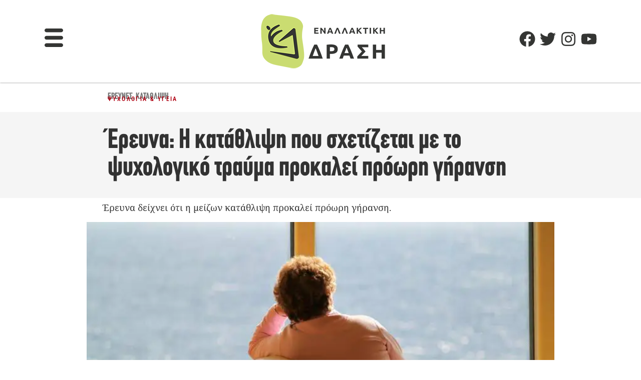

--- FILE ---
content_type: text/html; charset=utf-8
request_url: https://www.google.com/recaptcha/api2/aframe
body_size: 267
content:
<!DOCTYPE HTML><html><head><meta http-equiv="content-type" content="text/html; charset=UTF-8"></head><body><script nonce="xu-rK_kPJKGSAN38w9fRdg">/** Anti-fraud and anti-abuse applications only. See google.com/recaptcha */ try{var clients={'sodar':'https://pagead2.googlesyndication.com/pagead/sodar?'};window.addEventListener("message",function(a){try{if(a.source===window.parent){var b=JSON.parse(a.data);var c=clients[b['id']];if(c){var d=document.createElement('img');d.src=c+b['params']+'&rc='+(localStorage.getItem("rc::a")?sessionStorage.getItem("rc::b"):"");window.document.body.appendChild(d);sessionStorage.setItem("rc::e",parseInt(sessionStorage.getItem("rc::e")||0)+1);localStorage.setItem("rc::h",'1763181850467');}}}catch(b){}});window.parent.postMessage("_grecaptcha_ready", "*");}catch(b){}</script></body></html>

--- FILE ---
content_type: text/css; charset=UTF-8
request_url: https://enallaktikidrasi.com/wp-content/litespeed/css/08f794d49fc9e5ced78902360e91a12d.css?ver=1a12d
body_size: 677
content:
.elementor-bc-flex-widget .elementor-1725306 .elementor-element.elementor-element-5a98b1e2.elementor-column .elementor-widget-wrap{align-items:flex-start}.elementor-1725306 .elementor-element.elementor-element-5a98b1e2.elementor-column.elementor-element[data-element_type="column"]>.elementor-widget-wrap.elementor-element-populated{align-content:flex-start;align-items:flex-start}.elementor-1725306 .elementor-element.elementor-element-5a98b1e2.elementor-column>.elementor-widget-wrap{justify-content:flex-start}.elementor-widget-image .widget-image-caption{color:var(--e-global-color-text);font-family:var(--e-global-typography-text-font-family),Sans-serif;font-size:var(--e-global-typography-text-font-size);font-weight:var(--e-global-typography-text-font-weight)}.elementor-1725306 .elementor-element.elementor-element-757cece6>.elementor-widget-container{margin:0 0 0 0}.elementor-1725306 .elementor-element.elementor-element-757cece6{text-align:center}.elementor-1725306 .elementor-element.elementor-element-757cece6 img{width:100%;max-width:100%;height:230px;object-fit:cover;object-position:center center}.elementor-widget-heading .elementor-heading-title{font-size:var(--e-global-typography-primary-font-size);color:var(--e-global-color-primary)}.elementor-1725306 .elementor-element.elementor-element-61fa374a>.elementor-widget-container{background-color:#FFF;margin:-64px 0 0 0;padding:13px 13px 13px 13px}.elementor-1725306 .elementor-element.elementor-element-61fa374a{text-align:center}.elementor-1725306 .elementor-element.elementor-element-61fa374a .elementor-heading-title{font-family:"CF Din CnBold",Sans-serif;font-size:16px;font-weight:400;text-transform:uppercase;line-height:1em;letter-spacing:1px;color:var(--e-global-color-primary)}.elementor-1725306 .elementor-element.elementor-element-3b110852>.elementor-widget-container{margin:-45px 0 0 0}.elementor-1725306 .elementor-element.elementor-element-3b110852{text-align:center}.elementor-1725306 .elementor-element.elementor-element-3b110852 .elementor-heading-title{font-family:"CF Din CnBold",Sans-serif;font-size:23px;font-weight:400;line-height:1.1em;color:#484A4B}.elementor-1725306 .elementor-element.elementor-element-48354f2>.elementor-container>.elementor-column>.elementor-widget-wrap{align-content:flex-start;align-items:flex-start}.elementor-1725306 .elementor-element.elementor-element-48354f2{overflow:hidden;transition:background 0.3s,border 0.3s,border-radius 0.3s,box-shadow 0.3s}.elementor-1725306 .elementor-element.elementor-element-48354f2>.elementor-background-overlay{transition:background 0.3s,border-radius 0.3s,opacity 0.3s}.elementor-1725306 .elementor-element.elementor-element-f50f1d7{transition:background 0.3s,border 0.3s,border-radius 0.3s,box-shadow 0.3s}.elementor-1725306 .elementor-element.elementor-element-f50f1d7>.elementor-background-overlay{transition:background 0.3s,border-radius 0.3s,opacity 0.3s}.elementor-1725306 .elementor-element.elementor-element-a0a54ae>.elementor-element-populated{transition:background 0.3s,border 0.3s,border-radius 0.3s,box-shadow 0.3s}.elementor-1725306 .elementor-element.elementor-element-a0a54ae>.elementor-element-populated>.elementor-background-overlay{transition:background 0.3s,border-radius 0.3s,opacity 0.3s}.elementor-1725306 .elementor-element.elementor-element-70e00db>.elementor-widget-container{background-color:#FFF;margin:-39px 0 0 0;padding:9px 0 0 0}.elementor-1725306 .elementor-element.elementor-element-70e00db{text-align:center}.elementor-1725306 .elementor-element.elementor-element-70e00db .elementor-heading-title{font-family:"CF Din CnBold",Sans-serif;font-size:17px;font-weight:400;text-transform:uppercase;line-height:1em;letter-spacing:1px;color:#B00011}.elementor-1725306 .elementor-element.elementor-element-0e6b242:not(.elementor-motion-effects-element-type-background),.elementor-1725306 .elementor-element.elementor-element-0e6b242>.elementor-motion-effects-container>.elementor-motion-effects-layer{background-color:#FFF}.elementor-1725306 .elementor-element.elementor-element-0e6b242{transition:background 0.3s,border 0.3s,border-radius 0.3s,box-shadow 0.3s}.elementor-1725306 .elementor-element.elementor-element-0e6b242>.elementor-background-overlay{transition:background 0.3s,border-radius 0.3s,opacity 0.3s}.elementor-widget-theme-post-title .elementor-heading-title{font-size:var(--e-global-typography-primary-font-size);color:var(--e-global-color-primary)}.elementor-1725306 .elementor-element.elementor-element-988f1fb>.elementor-widget-container{margin:-36px 0 0 0;padding:0 10px 0 10px}.elementor-1725306 .elementor-element.elementor-element-988f1fb{text-align:center}.elementor-1725306 .elementor-element.elementor-element-988f1fb .elementor-heading-title{font-family:"Noto Serif",Sans-serif;font-size:19px;font-weight:400;color:var(--e-global-color-secondary)}@media(max-width:1024px){.elementor-widget-image .widget-image-caption{font-size:var(--e-global-typography-text-font-size)}.elementor-widget-heading .elementor-heading-title{font-size:var(--e-global-typography-primary-font-size)}.elementor-1725306 .elementor-element.elementor-element-48354f2>.elementor-container{min-height:365px}.elementor-1725306 .elementor-element.elementor-element-48354f2:not(.elementor-motion-effects-element-type-background),.elementor-1725306 .elementor-element.elementor-element-48354f2>.elementor-motion-effects-container>.elementor-motion-effects-layer{background-position:center center;background-repeat:no-repeat;background-size:cover}.elementor-1725306 .elementor-element.elementor-element-70e00db>.elementor-widget-container{margin:-27px 72px -5px 72px}.elementor-widget-theme-post-title .elementor-heading-title{font-size:var(--e-global-typography-primary-font-size)}.elementor-1725306 .elementor-element.elementor-element-988f1fb>.elementor-widget-container{margin:0 0 0 0}}@media(max-width:767px){.elementor-widget-image .widget-image-caption{font-size:var(--e-global-typography-text-font-size)}.elementor-1725306 .elementor-element.elementor-element-757cece6 img{width:100%;max-width:100%;height:329px;object-fit:fill}.elementor-widget-heading .elementor-heading-title{font-size:var(--e-global-typography-primary-font-size)}.elementor-1725306 .elementor-element.elementor-element-3b110852 .elementor-heading-title{font-size:19px}.elementor-1725306 .elementor-element.elementor-element-48354f2>.elementor-container{min-height:250px}.elementor-1725306 .elementor-element.elementor-element-48354f2:not(.elementor-motion-effects-element-type-background),.elementor-1725306 .elementor-element.elementor-element-48354f2>.elementor-motion-effects-container>.elementor-motion-effects-layer{background-position:center center;background-repeat:no-repeat;background-size:contain}.elementor-1725306 .elementor-element.elementor-element-48354f2{margin-top:0;margin-bottom:0;padding:0 0 0 0}.elementor-bc-flex-widget .elementor-1725306 .elementor-element.elementor-element-f05215a.elementor-column .elementor-widget-wrap{align-items:center}.elementor-1725306 .elementor-element.elementor-element-f05215a.elementor-column.elementor-element[data-element_type="column"]>.elementor-widget-wrap.elementor-element-populated{align-content:center;align-items:center}.elementor-1725306 .elementor-element.elementor-element-f50f1d7{margin-top:0;margin-bottom:0;padding:0 0 0 0}.elementor-1725306 .elementor-element.elementor-element-a0a54ae{width:100%}.elementor-1725306 .elementor-element.elementor-element-a0a54ae>.elementor-element-populated{margin:0 0 0 0;--e-column-margin-right:0px;--e-column-margin-left:0px;padding:0 0 0 0}.elementor-1725306 .elementor-element.elementor-element-70e00db>.elementor-widget-container{margin:-24px 35px 0 35px;padding:10px 0 10px 0}.elementor-widget-theme-post-title .elementor-heading-title{font-size:var(--e-global-typography-primary-font-size)}.elementor-1725306 .elementor-element.elementor-element-988f1fb>.elementor-widget-container{margin:0 0 0 0;padding:0 0 0 0}.elementor-1725306 .elementor-element.elementor-element-988f1fb .elementor-heading-title{font-size:15px}}

--- FILE ---
content_type: text/css; charset=UTF-8
request_url: https://enallaktikidrasi.com/wp-content/litespeed/css/f16887b5617c81b70e4691c0c783466c.css?ver=3466c
body_size: 679
content:
.elementor-1725344 .elementor-element.elementor-element-c0dcaf2{--spacer-size:10px}.elementor-widget-theme-post-featured-image .widget-image-caption{color:var(--e-global-color-text);font-family:var(--e-global-typography-text-font-family),Sans-serif;font-size:var(--e-global-typography-text-font-size);font-weight:var(--e-global-typography-text-font-weight)}.elementor-1725344 .elementor-element.elementor-element-db1cb27{text-align:center}.elementor-1725344 .elementor-element.elementor-element-db1cb27 img{width:95%;max-width:95%;height:263px;object-fit:cover;object-position:center center}.elementor-1725344 .elementor-element.elementor-element-46365284>.elementor-container>.elementor-column>.elementor-widget-wrap{align-content:flex-start;align-items:flex-start}.elementor-1725344 .elementor-element.elementor-element-46365284{overflow:hidden}.elementor-bc-flex-widget .elementor-1725344 .elementor-element.elementor-element-55aa8e6d.elementor-column .elementor-widget-wrap{align-items:flex-start}.elementor-1725344 .elementor-element.elementor-element-55aa8e6d.elementor-column.elementor-element[data-element_type="column"]>.elementor-widget-wrap.elementor-element-populated{align-content:flex-start;align-items:flex-start}.elementor-1725344 .elementor-element.elementor-element-55aa8e6d.elementor-column>.elementor-widget-wrap{justify-content:center}.elementor-1725344 .elementor-element.elementor-element-70d1406b{margin-top:-20px;margin-bottom:0}.elementor-widget-heading .elementor-heading-title{font-size:var(--e-global-typography-primary-font-size);color:var(--e-global-color-primary)}.elementor-1725344 .elementor-element.elementor-element-624e5525>.elementor-widget-container{margin:8px 0 0 0;padding:0 0 0 0}.elementor-1725344 .elementor-element.elementor-element-624e5525{text-align:center}.elementor-1725344 .elementor-element.elementor-element-624e5525 .elementor-heading-title{font-family:"Noto Serif",Sans-serif;font-size:22px;font-weight:400;line-height:1.2em;letter-spacing:0;color:#484A4B}.elementor-1725344 .elementor-element.elementor-element-81ab516>.elementor-container>.elementor-column>.elementor-widget-wrap{align-content:flex-start;align-items:flex-start}.elementor-1725344 .elementor-element.elementor-element-81ab516{overflow:hidden;transition:background 0.3s,border 0.3s,border-radius 0.3s,box-shadow 0.3s}.elementor-1725344 .elementor-element.elementor-element-81ab516>.elementor-background-overlay{transition:background 0.3s,border-radius 0.3s,opacity 0.3s}.elementor-1725344 .elementor-element.elementor-element-927e22d{--spacer-size:50px}.elementor-1725344 .elementor-element.elementor-element-1e181d1{transition:background 0.3s,border 0.3s,border-radius 0.3s,box-shadow 0.3s}.elementor-1725344 .elementor-element.elementor-element-1e181d1>.elementor-background-overlay{transition:background 0.3s,border-radius 0.3s,opacity 0.3s}.elementor-1725344 .elementor-element.elementor-element-3b295b0>.elementor-element-populated{transition:background 0.3s,border 0.3s,border-radius 0.3s,box-shadow 0.3s}.elementor-1725344 .elementor-element.elementor-element-3b295b0>.elementor-element-populated>.elementor-background-overlay{transition:background 0.3s,border-radius 0.3s,opacity 0.3s}.elementor-1725344 .elementor-element.elementor-element-a688fbf>.elementor-widget-container{background-color:#FFF;margin:-39px 0 0 0;padding:9px 0 0 0}.elementor-1725344 .elementor-element.elementor-element-a688fbf{text-align:center}.elementor-1725344 .elementor-element.elementor-element-a688fbf .elementor-heading-title{font-family:"CF Din CnBold",Sans-serif;font-size:17px;font-weight:400;text-transform:uppercase;line-height:1em;letter-spacing:1px;color:#B00011}.elementor-1725344 .elementor-element.elementor-element-456669c:not(.elementor-motion-effects-element-type-background),.elementor-1725344 .elementor-element.elementor-element-456669c>.elementor-motion-effects-container>.elementor-motion-effects-layer{background-color:#FFF}.elementor-1725344 .elementor-element.elementor-element-456669c{transition:background 0.3s,border 0.3s,border-radius 0.3s,box-shadow 0.3s}.elementor-1725344 .elementor-element.elementor-element-456669c>.elementor-background-overlay{transition:background 0.3s,border-radius 0.3s,opacity 0.3s}.elementor-widget-theme-post-title .elementor-heading-title{font-size:var(--e-global-typography-primary-font-size);color:var(--e-global-color-primary)}.elementor-1725344 .elementor-element.elementor-element-e1f6961>.elementor-widget-container{margin:-36px 0 0 0;padding:0 10px 0 10px}.elementor-1725344 .elementor-element.elementor-element-e1f6961{text-align:center}.elementor-1725344 .elementor-element.elementor-element-e1f6961 .elementor-heading-title{font-family:"Noto Serif",Sans-serif;font-size:19px;font-weight:400;color:var(--e-global-color-secondary)}@media(max-width:1024px){.elementor-widget-theme-post-featured-image .widget-image-caption{font-size:var(--e-global-typography-text-font-size)}.elementor-1725344 .elementor-element.elementor-element-db1cb27 img{height:200px}.elementor-widget-heading .elementor-heading-title{font-size:var(--e-global-typography-primary-font-size)}.elementor-1725344 .elementor-element.elementor-element-81ab516>.elementor-container{min-height:365px}.elementor-1725344 .elementor-element.elementor-element-81ab516:not(.elementor-motion-effects-element-type-background),.elementor-1725344 .elementor-element.elementor-element-81ab516>.elementor-motion-effects-container>.elementor-motion-effects-layer{background-position:center center;background-repeat:no-repeat;background-size:cover}.elementor-1725344 .elementor-element.elementor-element-a688fbf>.elementor-widget-container{margin:-27px 72px -5px 72px}.elementor-widget-theme-post-title .elementor-heading-title{font-size:var(--e-global-typography-primary-font-size)}.elementor-1725344 .elementor-element.elementor-element-e1f6961>.elementor-widget-container{margin:0 0 0 0}}@media(max-width:767px){.elementor-widget-theme-post-featured-image .widget-image-caption{font-size:var(--e-global-typography-text-font-size)}.elementor-1725344 .elementor-element.elementor-element-db1cb27>.elementor-widget-container{margin:0 0 0 0}.elementor-1725344 .elementor-element.elementor-element-db1cb27 img{width:100%;max-width:100%;height:205px;object-fit:fill}.elementor-widget-heading .elementor-heading-title{font-size:var(--e-global-typography-primary-font-size)}.elementor-1725344 .elementor-element.elementor-element-81ab516>.elementor-container{min-height:350px}.elementor-1725344 .elementor-element.elementor-element-81ab516:not(.elementor-motion-effects-element-type-background),.elementor-1725344 .elementor-element.elementor-element-81ab516>.elementor-motion-effects-container>.elementor-motion-effects-layer{background-position:center center;background-repeat:no-repeat;background-size:cover}.elementor-1725344 .elementor-element.elementor-element-81ab516{margin-top:0;margin-bottom:0;padding:0 0 0 0}.elementor-1725344 .elementor-element.elementor-element-927e22d{--spacer-size:250px}.elementor-1725344 .elementor-element.elementor-element-1e181d1{margin-top:0;margin-bottom:0;padding:0 0 0 0}.elementor-1725344 .elementor-element.elementor-element-3b295b0{width:100%}.elementor-1725344 .elementor-element.elementor-element-3b295b0>.elementor-element-populated{margin:0 0 0 0;--e-column-margin-right:0px;--e-column-margin-left:0px;padding:0 0 0 0}.elementor-1725344 .elementor-element.elementor-element-a688fbf>.elementor-widget-container{margin:-24px 35px 0 35px;padding:10px 0 10px 0}.elementor-widget-theme-post-title .elementor-heading-title{font-size:var(--e-global-typography-primary-font-size)}.elementor-1725344 .elementor-element.elementor-element-e1f6961>.elementor-widget-container{margin:0 0 0 0}}

--- FILE ---
content_type: text/css; charset=UTF-8
request_url: https://enallaktikidrasi.com/wp-content/litespeed/css/cfa28877dcf8b2f40ec61c394b144085.css?ver=44085
body_size: 697
content:
.elementor-bc-flex-widget .elementor-1757115 .elementor-element.elementor-element-887d721.elementor-column .elementor-widget-wrap{align-items:flex-start}.elementor-1757115 .elementor-element.elementor-element-887d721.elementor-column.elementor-element[data-element_type="column"]>.elementor-widget-wrap.elementor-element-populated{align-content:flex-start;align-items:flex-start}.elementor-1757115 .elementor-element.elementor-element-887d721.elementor-column>.elementor-widget-wrap{justify-content:flex-start}.elementor-widget-image .widget-image-caption{color:var(--e-global-color-text);font-family:var(--e-global-typography-text-font-family),Sans-serif;font-size:var(--e-global-typography-text-font-size);font-weight:var(--e-global-typography-text-font-weight)}.elementor-1757115 .elementor-element.elementor-element-e599f42>.elementor-widget-container{margin:0 0 0 0}.elementor-1757115 .elementor-element.elementor-element-e599f42{text-align:center}.elementor-1757115 .elementor-element.elementor-element-e599f42 img{width:100%;max-width:100%;height:230px;object-fit:cover;object-position:center center}.elementor-widget-heading .elementor-heading-title{font-size:var(--e-global-typography-primary-font-size);color:var(--e-global-color-primary)}.elementor-1757115 .elementor-element.elementor-element-9f65204>.elementor-widget-container{background-color:#FFF;margin:-64px 0 0 0;padding:13px 13px 13px 13px}.elementor-1757115 .elementor-element.elementor-element-9f65204{text-align:center}.elementor-1757115 .elementor-element.elementor-element-9f65204 .elementor-heading-title{font-family:"CF Din CnBold",Sans-serif;font-size:16px;font-weight:400;text-transform:uppercase;line-height:1em;letter-spacing:1px;color:var(--e-global-color-primary)}.elementor-1757115 .elementor-element.elementor-element-e61dafd>.elementor-widget-container{margin:-45px 0 0 0}.elementor-1757115 .elementor-element.elementor-element-e61dafd{text-align:center}.elementor-1757115 .elementor-element.elementor-element-e61dafd .elementor-heading-title{font-family:"CF Din CnBold",Sans-serif;font-size:23px;font-weight:400;line-height:1.1em;color:#484A4B}.elementor-1757115 .elementor-element.elementor-element-f2c5b1e>.elementor-container>.elementor-column>.elementor-widget-wrap{align-content:flex-start;align-items:flex-start}.elementor-1757115 .elementor-element.elementor-element-f2c5b1e{overflow:hidden;transition:background 0.3s,border 0.3s,border-radius 0.3s,box-shadow 0.3s}.elementor-1757115 .elementor-element.elementor-element-f2c5b1e>.elementor-background-overlay{transition:background 0.3s,border-radius 0.3s,opacity 0.3s}.elementor-1757115 .elementor-element.elementor-element-d6af636{transition:background 0.3s,border 0.3s,border-radius 0.3s,box-shadow 0.3s}.elementor-1757115 .elementor-element.elementor-element-d6af636>.elementor-background-overlay{transition:background 0.3s,border-radius 0.3s,opacity 0.3s}.elementor-1757115 .elementor-element.elementor-element-e16694f>.elementor-element-populated{transition:background 0.3s,border 0.3s,border-radius 0.3s,box-shadow 0.3s}.elementor-1757115 .elementor-element.elementor-element-e16694f>.elementor-element-populated>.elementor-background-overlay{transition:background 0.3s,border-radius 0.3s,opacity 0.3s}.elementor-1757115 .elementor-element.elementor-element-1c0d9f2>.elementor-widget-container{background-color:#FFF;margin:-39px 0 0 0;padding:9px 0 0 0}.elementor-1757115 .elementor-element.elementor-element-1c0d9f2{text-align:center}.elementor-1757115 .elementor-element.elementor-element-1c0d9f2 .elementor-heading-title{font-family:"CF Din CnBold",Sans-serif;font-size:17px;font-weight:400;text-transform:uppercase;line-height:1em;letter-spacing:1px;color:#B00011}.elementor-1757115 .elementor-element.elementor-element-10c8716:not(.elementor-motion-effects-element-type-background),.elementor-1757115 .elementor-element.elementor-element-10c8716>.elementor-motion-effects-container>.elementor-motion-effects-layer{background-color:#FFF}.elementor-1757115 .elementor-element.elementor-element-10c8716{transition:background 0.3s,border 0.3s,border-radius 0.3s,box-shadow 0.3s}.elementor-1757115 .elementor-element.elementor-element-10c8716>.elementor-background-overlay{transition:background 0.3s,border-radius 0.3s,opacity 0.3s}.elementor-widget-theme-post-title .elementor-heading-title{font-size:var(--e-global-typography-primary-font-size);color:var(--e-global-color-primary)}.elementor-1757115 .elementor-element.elementor-element-c3f0dcf>.elementor-widget-container{margin:-36px 0 0 0;padding:0 10px 0 10px}.elementor-1757115 .elementor-element.elementor-element-c3f0dcf{text-align:center}.elementor-1757115 .elementor-element.elementor-element-c3f0dcf .elementor-heading-title{font-family:"Noto Serif",Sans-serif;font-size:19px;font-weight:400;color:var(--e-global-color-secondary)}@media(max-width:1024px){.elementor-widget-image .widget-image-caption{font-size:var(--e-global-typography-text-font-size)}.elementor-widget-heading .elementor-heading-title{font-size:var(--e-global-typography-primary-font-size)}.elementor-1757115 .elementor-element.elementor-element-f2c5b1e>.elementor-container{min-height:365px}.elementor-1757115 .elementor-element.elementor-element-f2c5b1e:not(.elementor-motion-effects-element-type-background),.elementor-1757115 .elementor-element.elementor-element-f2c5b1e>.elementor-motion-effects-container>.elementor-motion-effects-layer{background-position:center center;background-repeat:no-repeat;background-size:cover}.elementor-1757115 .elementor-element.elementor-element-1c0d9f2>.elementor-widget-container{margin:-27px 72px -5px 72px}.elementor-widget-theme-post-title .elementor-heading-title{font-size:var(--e-global-typography-primary-font-size)}.elementor-1757115 .elementor-element.elementor-element-c3f0dcf>.elementor-widget-container{margin:0 0 0 0}}@media(max-width:767px){.elementor-widget-image .widget-image-caption{font-size:var(--e-global-typography-text-font-size)}.elementor-1757115 .elementor-element.elementor-element-e599f42 img{width:100%;max-width:100%;height:329px;object-fit:fill}.elementor-widget-heading .elementor-heading-title{font-size:var(--e-global-typography-primary-font-size)}.elementor-1757115 .elementor-element.elementor-element-e61dafd .elementor-heading-title{font-size:19px}.elementor-1757115 .elementor-element.elementor-element-f2c5b1e>.elementor-container{min-height:250px}.elementor-1757115 .elementor-element.elementor-element-f2c5b1e:not(.elementor-motion-effects-element-type-background),.elementor-1757115 .elementor-element.elementor-element-f2c5b1e>.elementor-motion-effects-container>.elementor-motion-effects-layer{background-position:center center;background-repeat:no-repeat;background-size:contain}.elementor-1757115 .elementor-element.elementor-element-f2c5b1e{margin-top:0;margin-bottom:0;padding:0 0 0 0}.elementor-bc-flex-widget .elementor-1757115 .elementor-element.elementor-element-ed8ab3b.elementor-column .elementor-widget-wrap{align-items:center}.elementor-1757115 .elementor-element.elementor-element-ed8ab3b.elementor-column.elementor-element[data-element_type="column"]>.elementor-widget-wrap.elementor-element-populated{align-content:center;align-items:center}.elementor-1757115 .elementor-element.elementor-element-d6af636{margin-top:0;margin-bottom:0;padding:0 0 0 0}.elementor-1757115 .elementor-element.elementor-element-e16694f{width:100%}.elementor-1757115 .elementor-element.elementor-element-e16694f>.elementor-element-populated{margin:0 0 0 0;--e-column-margin-right:0px;--e-column-margin-left:0px;padding:0 0 10px 0}.elementor-1757115 .elementor-element.elementor-element-1c0d9f2>.elementor-widget-container{margin:-24px 35px 0 35px;padding:20px 0 30px 0}.elementor-widget-theme-post-title .elementor-heading-title{font-size:var(--e-global-typography-primary-font-size)}.elementor-1757115 .elementor-element.elementor-element-c3f0dcf>.elementor-widget-container{margin:0 0 0 0;padding:10px 0 0 0}.elementor-1757115 .elementor-element.elementor-element-c3f0dcf .elementor-heading-title{font-size:15px}}.sxetikaarthra{padding-bottom:10px}

--- FILE ---
content_type: text/css; charset=UTF-8
request_url: https://enallaktikidrasi.com/wp-content/litespeed/css/073911540a173b8662ed90055917dd98.css?ver=7dd98
body_size: 485
content:
@font-face{font-display:swap;font-family:'Literata';font-style:italic;font-weight:200;src:url(https://enallaktikidrasi.com/wp-content/uploads/elementor/google-fonts/fonts/literata-e810c3f3.woff2) format('woff2');unicode-range:U+0460-052F,U+1C80-1C8A,U+20B4,U+2DE0-2DFF,U+A640-A69F,U+FE2E-FE2F}@font-face{font-display:swap;font-family:'Literata';font-style:italic;font-weight:200;src:url(https://enallaktikidrasi.com/wp-content/uploads/elementor/google-fonts/fonts/literata-b99cc0b7.woff2) format('woff2');unicode-range:U+0301,U+0400-045F,U+0490-0491,U+04B0-04B1,U+2116}@font-face{font-display:swap;font-family:'Literata';font-style:italic;font-weight:200;src:url(https://enallaktikidrasi.com/wp-content/uploads/elementor/google-fonts/fonts/literata-0ad9aa05.woff2) format('woff2');unicode-range:U+1F00-1FFF}@font-face{font-display:swap;font-family:'Literata';font-style:italic;font-weight:200;src:url(https://enallaktikidrasi.com/wp-content/uploads/elementor/google-fonts/fonts/literata-f7b2f353.woff2) format('woff2');unicode-range:U+0370-0377,U+037A-037F,U+0384-038A,U+038C,U+038E-03A1,U+03A3-03FF}@font-face{font-display:swap;font-family:'Literata';font-style:italic;font-weight:200;src:url(https://enallaktikidrasi.com/wp-content/uploads/elementor/google-fonts/fonts/literata-80cacf1d.woff2) format('woff2');unicode-range:U+0102-0103,U+0110-0111,U+0128-0129,U+0168-0169,U+01A0-01A1,U+01AF-01B0,U+0300-0301,U+0303-0304,U+0308-0309,U+0323,U+0329,U+1EA0-1EF9,U+20AB}@font-face{font-display:swap;font-family:'Literata';font-style:italic;font-weight:200;src:url(https://enallaktikidrasi.com/wp-content/uploads/elementor/google-fonts/fonts/literata-006ac593.woff2) format('woff2');unicode-range:U+0100-02BA,U+02BD-02C5,U+02C7-02CC,U+02CE-02D7,U+02DD-02FF,U+0304,U+0308,U+0329,U+1D00-1DBF,U+1E00-1E9F,U+1EF2-1EFF,U+2020,U+20A0-20AB,U+20AD-20C0,U+2113,U+2C60-2C7F,U+A720-A7FF}@font-face{font-display:swap;font-family:'Literata';font-style:italic;font-weight:200;src:url(https://enallaktikidrasi.com/wp-content/uploads/elementor/google-fonts/fonts/literata-d979ac59.woff2) format('woff2');unicode-range:U+0000-00FF,U+0131,U+0152-0153,U+02BB-02BC,U+02C6,U+02DA,U+02DC,U+0304,U+0308,U+0329,U+2000-206F,U+20AC,U+2122,U+2191,U+2193,U+2212,U+2215,U+FEFF,U+FFFD}@font-face{font-display:swap;font-family:'Literata';font-style:italic;font-weight:300;src:url(https://enallaktikidrasi.com/wp-content/uploads/elementor/google-fonts/fonts/literata-e810c3f3.woff2) format('woff2');unicode-range:U+0460-052F,U+1C80-1C8A,U+20B4,U+2DE0-2DFF,U+A640-A69F,U+FE2E-FE2F}@font-face{font-display:swap;font-family:'Literata';font-style:italic;font-weight:300;src:url(https://enallaktikidrasi.com/wp-content/uploads/elementor/google-fonts/fonts/literata-b99cc0b7.woff2) format('woff2');unicode-range:U+0301,U+0400-045F,U+0490-0491,U+04B0-04B1,U+2116}@font-face{font-display:swap;font-family:'Literata';font-style:italic;font-weight:300;src:url(https://enallaktikidrasi.com/wp-content/uploads/elementor/google-fonts/fonts/literata-0ad9aa05.woff2) format('woff2');unicode-range:U+1F00-1FFF}@font-face{font-display:swap;font-family:'Literata';font-style:italic;font-weight:300;src:url(https://enallaktikidrasi.com/wp-content/uploads/elementor/google-fonts/fonts/literata-f7b2f353.woff2) format('woff2');unicode-range:U+0370-0377,U+037A-037F,U+0384-038A,U+038C,U+038E-03A1,U+03A3-03FF}@font-face{font-display:swap;font-family:'Literata';font-style:italic;font-weight:300;src:url(https://enallaktikidrasi.com/wp-content/uploads/elementor/google-fonts/fonts/literata-80cacf1d.woff2) format('woff2');unicode-range:U+0102-0103,U+0110-0111,U+0128-0129,U+0168-0169,U+01A0-01A1,U+01AF-01B0,U+0300-0301,U+0303-0304,U+0308-0309,U+0323,U+0329,U+1EA0-1EF9,U+20AB}@font-face{font-display:swap;font-family:'Literata';font-style:italic;font-weight:300;src:url(https://enallaktikidrasi.com/wp-content/uploads/elementor/google-fonts/fonts/literata-006ac593.woff2) format('woff2');unicode-range:U+0100-02BA,U+02BD-02C5,U+02C7-02CC,U+02CE-02D7,U+02DD-02FF,U+0304,U+0308,U+0329,U+1D00-1DBF,U+1E00-1E9F,U+1EF2-1EFF,U+2020,U+20A0-20AB,U+20AD-20C0,U+2113,U+2C60-2C7F,U+A720-A7FF}@font-face{font-display:swap;font-family:'Literata';font-style:italic;font-weight:300;src:url(https://enallaktikidrasi.com/wp-content/uploads/elementor/google-fonts/fonts/literata-d979ac59.woff2) format('woff2');unicode-range:U+0000-00FF,U+0131,U+0152-0153,U+02BB-02BC,U+02C6,U+02DA,U+02DC,U+0304,U+0308,U+0329,U+2000-206F,U+20AC,U+2122,U+2191,U+2193,U+2212,U+2215,U+FEFF,U+FFFD}@font-face{font-display:swap;font-family:'Literata';font-style:italic;font-weight:400;src:url(https://enallaktikidrasi.com/wp-content/uploads/elementor/google-fonts/fonts/literata-e810c3f3.woff2) format('woff2');unicode-range:U+0460-052F,U+1C80-1C8A,U+20B4,U+2DE0-2DFF,U+A640-A69F,U+FE2E-FE2F}@font-face{font-display:swap;font-family:'Literata';font-style:italic;font-weight:400;src:url(https://enallaktikidrasi.com/wp-content/uploads/elementor/google-fonts/fonts/literata-b99cc0b7.woff2) format('woff2');unicode-range:U+0301,U+0400-045F,U+0490-0491,U+04B0-04B1,U+2116}@font-face{font-display:swap;font-family:'Literata';font-style:italic;font-weight:400;src:url(https://enallaktikidrasi.com/wp-content/uploads/elementor/google-fonts/fonts/literata-0ad9aa05.woff2) format('woff2');unicode-range:U+1F00-1FFF}@font-face{font-display:swap;font-family:'Literata';font-style:italic;font-weight:400;src:url(https://enallaktikidrasi.com/wp-content/uploads/elementor/google-fonts/fonts/literata-f7b2f353.woff2) format('woff2');unicode-range:U+0370-0377,U+037A-037F,U+0384-038A,U+038C,U+038E-03A1,U+03A3-03FF}@font-face{font-display:swap;font-family:'Literata';font-style:italic;font-weight:400;src:url(https://enallaktikidrasi.com/wp-content/uploads/elementor/google-fonts/fonts/literata-80cacf1d.woff2) format('woff2');unicode-range:U+0102-0103,U+0110-0111,U+0128-0129,U+0168-0169,U+01A0-01A1,U+01AF-01B0,U+0300-0301,U+0303-0304,U+0308-0309,U+0323,U+0329,U+1EA0-1EF9,U+20AB}@font-face{font-display:swap;font-family:'Literata';font-style:italic;font-weight:400;src:url(https://enallaktikidrasi.com/wp-content/uploads/elementor/google-fonts/fonts/literata-006ac593.woff2) format('woff2');unicode-range:U+0100-02BA,U+02BD-02C5,U+02C7-02CC,U+02CE-02D7,U+02DD-02FF,U+0304,U+0308,U+0329,U+1D00-1DBF,U+1E00-1E9F,U+1EF2-1EFF,U+2020,U+20A0-20AB,U+20AD-20C0,U+2113,U+2C60-2C7F,U+A720-A7FF}@font-face{font-display:swap;font-family:'Literata';font-style:italic;font-weight:400;src:url(https://enallaktikidrasi.com/wp-content/uploads/elementor/google-fonts/fonts/literata-d979ac59.woff2) format('woff2');unicode-range:U+0000-00FF,U+0131,U+0152-0153,U+02BB-02BC,U+02C6,U+02DA,U+02DC,U+0304,U+0308,U+0329,U+2000-206F,U+20AC,U+2122,U+2191,U+2193,U+2212,U+2215,U+FEFF,U+FFFD}@font-face{font-display:swap;font-family:'Literata';font-style:italic;font-weight:500;src:url(https://enallaktikidrasi.com/wp-content/uploads/elementor/google-fonts/fonts/literata-e810c3f3.woff2) format('woff2');unicode-range:U+0460-052F,U+1C80-1C8A,U+20B4,U+2DE0-2DFF,U+A640-A69F,U+FE2E-FE2F}@font-face{font-display:swap;font-family:'Literata';font-style:italic;font-weight:500;src:url(https://enallaktikidrasi.com/wp-content/uploads/elementor/google-fonts/fonts/literata-b99cc0b7.woff2) format('woff2');unicode-range:U+0301,U+0400-045F,U+0490-0491,U+04B0-04B1,U+2116}@font-face{font-display:swap;font-family:'Literata';font-style:italic;font-weight:500;src:url(https://enallaktikidrasi.com/wp-content/uploads/elementor/google-fonts/fonts/literata-0ad9aa05.woff2) format('woff2');unicode-range:U+1F00-1FFF}@font-face{font-display:swap;font-family:'Literata';font-style:italic;font-weight:500;src:url(https://enallaktikidrasi.com/wp-content/uploads/elementor/google-fonts/fonts/literata-f7b2f353.woff2) format('woff2');unicode-range:U+0370-0377,U+037A-037F,U+0384-038A,U+038C,U+038E-03A1,U+03A3-03FF}@font-face{font-display:swap;font-family:'Literata';font-style:italic;font-weight:500;src:url(https://enallaktikidrasi.com/wp-content/uploads/elementor/google-fonts/fonts/literata-80cacf1d.woff2) format('woff2');unicode-range:U+0102-0103,U+0110-0111,U+0128-0129,U+0168-0169,U+01A0-01A1,U+01AF-01B0,U+0300-0301,U+0303-0304,U+0308-0309,U+0323,U+0329,U+1EA0-1EF9,U+20AB}@font-face{font-display:swap;font-family:'Literata';font-style:italic;font-weight:500;src:url(https://enallaktikidrasi.com/wp-content/uploads/elementor/google-fonts/fonts/literata-006ac593.woff2) format('woff2');unicode-range:U+0100-02BA,U+02BD-02C5,U+02C7-02CC,U+02CE-02D7,U+02DD-02FF,U+0304,U+0308,U+0329,U+1D00-1DBF,U+1E00-1E9F,U+1EF2-1EFF,U+2020,U+20A0-20AB,U+20AD-20C0,U+2113,U+2C60-2C7F,U+A720-A7FF}@font-face{font-display:swap;font-family:'Literata';font-style:italic;font-weight:500;src:url(https://enallaktikidrasi.com/wp-content/uploads/elementor/google-fonts/fonts/literata-d979ac59.woff2) format('woff2');unicode-range:U+0000-00FF,U+0131,U+0152-0153,U+02BB-02BC,U+02C6,U+02DA,U+02DC,U+0304,U+0308,U+0329,U+2000-206F,U+20AC,U+2122,U+2191,U+2193,U+2212,U+2215,U+FEFF,U+FFFD}@font-face{font-display:swap;font-family:'Literata';font-style:italic;font-weight:600;src:url(https://enallaktikidrasi.com/wp-content/uploads/elementor/google-fonts/fonts/literata-e810c3f3.woff2) format('woff2');unicode-range:U+0460-052F,U+1C80-1C8A,U+20B4,U+2DE0-2DFF,U+A640-A69F,U+FE2E-FE2F}@font-face{font-display:swap;font-family:'Literata';font-style:italic;font-weight:600;src:url(https://enallaktikidrasi.com/wp-content/uploads/elementor/google-fonts/fonts/literata-b99cc0b7.woff2) format('woff2');unicode-range:U+0301,U+0400-045F,U+0490-0491,U+04B0-04B1,U+2116}@font-face{font-display:swap;font-family:'Literata';font-style:italic;font-weight:600;src:url(https://enallaktikidrasi.com/wp-content/uploads/elementor/google-fonts/fonts/literata-0ad9aa05.woff2) format('woff2');unicode-range:U+1F00-1FFF}@font-face{font-display:swap;font-family:'Literata';font-style:italic;font-weight:600;src:url(https://enallaktikidrasi.com/wp-content/uploads/elementor/google-fonts/fonts/literata-f7b2f353.woff2) format('woff2');unicode-range:U+0370-0377,U+037A-037F,U+0384-038A,U+038C,U+038E-03A1,U+03A3-03FF}@font-face{font-display:swap;font-family:'Literata';font-style:italic;font-weight:600;src:url(https://enallaktikidrasi.com/wp-content/uploads/elementor/google-fonts/fonts/literata-80cacf1d.woff2) format('woff2');unicode-range:U+0102-0103,U+0110-0111,U+0128-0129,U+0168-0169,U+01A0-01A1,U+01AF-01B0,U+0300-0301,U+0303-0304,U+0308-0309,U+0323,U+0329,U+1EA0-1EF9,U+20AB}@font-face{font-display:swap;font-family:'Literata';font-style:italic;font-weight:600;src:url(https://enallaktikidrasi.com/wp-content/uploads/elementor/google-fonts/fonts/literata-006ac593.woff2) format('woff2');unicode-range:U+0100-02BA,U+02BD-02C5,U+02C7-02CC,U+02CE-02D7,U+02DD-02FF,U+0304,U+0308,U+0329,U+1D00-1DBF,U+1E00-1E9F,U+1EF2-1EFF,U+2020,U+20A0-20AB,U+20AD-20C0,U+2113,U+2C60-2C7F,U+A720-A7FF}@font-face{font-display:swap;font-family:'Literata';font-style:italic;font-weight:600;src:url(https://enallaktikidrasi.com/wp-content/uploads/elementor/google-fonts/fonts/literata-d979ac59.woff2) format('woff2');unicode-range:U+0000-00FF,U+0131,U+0152-0153,U+02BB-02BC,U+02C6,U+02DA,U+02DC,U+0304,U+0308,U+0329,U+2000-206F,U+20AC,U+2122,U+2191,U+2193,U+2212,U+2215,U+FEFF,U+FFFD}@font-face{font-display:swap;font-family:'Literata';font-style:italic;font-weight:700;src:url(https://enallaktikidrasi.com/wp-content/uploads/elementor/google-fonts/fonts/literata-e810c3f3.woff2) format('woff2');unicode-range:U+0460-052F,U+1C80-1C8A,U+20B4,U+2DE0-2DFF,U+A640-A69F,U+FE2E-FE2F}@font-face{font-display:swap;font-family:'Literata';font-style:italic;font-weight:700;src:url(https://enallaktikidrasi.com/wp-content/uploads/elementor/google-fonts/fonts/literata-b99cc0b7.woff2) format('woff2');unicode-range:U+0301,U+0400-045F,U+0490-0491,U+04B0-04B1,U+2116}@font-face{font-display:swap;font-family:'Literata';font-style:italic;font-weight:700;src:url(https://enallaktikidrasi.com/wp-content/uploads/elementor/google-fonts/fonts/literata-0ad9aa05.woff2) format('woff2');unicode-range:U+1F00-1FFF}@font-face{font-display:swap;font-family:'Literata';font-style:italic;font-weight:700;src:url(https://enallaktikidrasi.com/wp-content/uploads/elementor/google-fonts/fonts/literata-f7b2f353.woff2) format('woff2');unicode-range:U+0370-0377,U+037A-037F,U+0384-038A,U+038C,U+038E-03A1,U+03A3-03FF}@font-face{font-display:swap;font-family:'Literata';font-style:italic;font-weight:700;src:url(https://enallaktikidrasi.com/wp-content/uploads/elementor/google-fonts/fonts/literata-80cacf1d.woff2) format('woff2');unicode-range:U+0102-0103,U+0110-0111,U+0128-0129,U+0168-0169,U+01A0-01A1,U+01AF-01B0,U+0300-0301,U+0303-0304,U+0308-0309,U+0323,U+0329,U+1EA0-1EF9,U+20AB}@font-face{font-display:swap;font-family:'Literata';font-style:italic;font-weight:700;src:url(https://enallaktikidrasi.com/wp-content/uploads/elementor/google-fonts/fonts/literata-006ac593.woff2) format('woff2');unicode-range:U+0100-02BA,U+02BD-02C5,U+02C7-02CC,U+02CE-02D7,U+02DD-02FF,U+0304,U+0308,U+0329,U+1D00-1DBF,U+1E00-1E9F,U+1EF2-1EFF,U+2020,U+20A0-20AB,U+20AD-20C0,U+2113,U+2C60-2C7F,U+A720-A7FF}@font-face{font-display:swap;font-family:'Literata';font-style:italic;font-weight:700;src:url(https://enallaktikidrasi.com/wp-content/uploads/elementor/google-fonts/fonts/literata-d979ac59.woff2) format('woff2');unicode-range:U+0000-00FF,U+0131,U+0152-0153,U+02BB-02BC,U+02C6,U+02DA,U+02DC,U+0304,U+0308,U+0329,U+2000-206F,U+20AC,U+2122,U+2191,U+2193,U+2212,U+2215,U+FEFF,U+FFFD}@font-face{font-display:swap;font-family:'Literata';font-style:italic;font-weight:800;src:url(https://enallaktikidrasi.com/wp-content/uploads/elementor/google-fonts/fonts/literata-e810c3f3.woff2) format('woff2');unicode-range:U+0460-052F,U+1C80-1C8A,U+20B4,U+2DE0-2DFF,U+A640-A69F,U+FE2E-FE2F}@font-face{font-display:swap;font-family:'Literata';font-style:italic;font-weight:800;src:url(https://enallaktikidrasi.com/wp-content/uploads/elementor/google-fonts/fonts/literata-b99cc0b7.woff2) format('woff2');unicode-range:U+0301,U+0400-045F,U+0490-0491,U+04B0-04B1,U+2116}@font-face{font-display:swap;font-family:'Literata';font-style:italic;font-weight:800;src:url(https://enallaktikidrasi.com/wp-content/uploads/elementor/google-fonts/fonts/literata-0ad9aa05.woff2) format('woff2');unicode-range:U+1F00-1FFF}@font-face{font-display:swap;font-family:'Literata';font-style:italic;font-weight:800;src:url(https://enallaktikidrasi.com/wp-content/uploads/elementor/google-fonts/fonts/literata-f7b2f353.woff2) format('woff2');unicode-range:U+0370-0377,U+037A-037F,U+0384-038A,U+038C,U+038E-03A1,U+03A3-03FF}@font-face{font-display:swap;font-family:'Literata';font-style:italic;font-weight:800;src:url(https://enallaktikidrasi.com/wp-content/uploads/elementor/google-fonts/fonts/literata-80cacf1d.woff2) format('woff2');unicode-range:U+0102-0103,U+0110-0111,U+0128-0129,U+0168-0169,U+01A0-01A1,U+01AF-01B0,U+0300-0301,U+0303-0304,U+0308-0309,U+0323,U+0329,U+1EA0-1EF9,U+20AB}@font-face{font-display:swap;font-family:'Literata';font-style:italic;font-weight:800;src:url(https://enallaktikidrasi.com/wp-content/uploads/elementor/google-fonts/fonts/literata-006ac593.woff2) format('woff2');unicode-range:U+0100-02BA,U+02BD-02C5,U+02C7-02CC,U+02CE-02D7,U+02DD-02FF,U+0304,U+0308,U+0329,U+1D00-1DBF,U+1E00-1E9F,U+1EF2-1EFF,U+2020,U+20A0-20AB,U+20AD-20C0,U+2113,U+2C60-2C7F,U+A720-A7FF}@font-face{font-display:swap;font-family:'Literata';font-style:italic;font-weight:800;src:url(https://enallaktikidrasi.com/wp-content/uploads/elementor/google-fonts/fonts/literata-d979ac59.woff2) format('woff2');unicode-range:U+0000-00FF,U+0131,U+0152-0153,U+02BB-02BC,U+02C6,U+02DA,U+02DC,U+0304,U+0308,U+0329,U+2000-206F,U+20AC,U+2122,U+2191,U+2193,U+2212,U+2215,U+FEFF,U+FFFD}@font-face{font-display:swap;font-family:'Literata';font-style:italic;font-weight:900;src:url(https://enallaktikidrasi.com/wp-content/uploads/elementor/google-fonts/fonts/literata-e810c3f3.woff2) format('woff2');unicode-range:U+0460-052F,U+1C80-1C8A,U+20B4,U+2DE0-2DFF,U+A640-A69F,U+FE2E-FE2F}@font-face{font-display:swap;font-family:'Literata';font-style:italic;font-weight:900;src:url(https://enallaktikidrasi.com/wp-content/uploads/elementor/google-fonts/fonts/literata-b99cc0b7.woff2) format('woff2');unicode-range:U+0301,U+0400-045F,U+0490-0491,U+04B0-04B1,U+2116}@font-face{font-display:swap;font-family:'Literata';font-style:italic;font-weight:900;src:url(https://enallaktikidrasi.com/wp-content/uploads/elementor/google-fonts/fonts/literata-0ad9aa05.woff2) format('woff2');unicode-range:U+1F00-1FFF}@font-face{font-display:swap;font-family:'Literata';font-style:italic;font-weight:900;src:url(https://enallaktikidrasi.com/wp-content/uploads/elementor/google-fonts/fonts/literata-f7b2f353.woff2) format('woff2');unicode-range:U+0370-0377,U+037A-037F,U+0384-038A,U+038C,U+038E-03A1,U+03A3-03FF}@font-face{font-display:swap;font-family:'Literata';font-style:italic;font-weight:900;src:url(https://enallaktikidrasi.com/wp-content/uploads/elementor/google-fonts/fonts/literata-80cacf1d.woff2) format('woff2');unicode-range:U+0102-0103,U+0110-0111,U+0128-0129,U+0168-0169,U+01A0-01A1,U+01AF-01B0,U+0300-0301,U+0303-0304,U+0308-0309,U+0323,U+0329,U+1EA0-1EF9,U+20AB}@font-face{font-display:swap;font-family:'Literata';font-style:italic;font-weight:900;src:url(https://enallaktikidrasi.com/wp-content/uploads/elementor/google-fonts/fonts/literata-006ac593.woff2) format('woff2');unicode-range:U+0100-02BA,U+02BD-02C5,U+02C7-02CC,U+02CE-02D7,U+02DD-02FF,U+0304,U+0308,U+0329,U+1D00-1DBF,U+1E00-1E9F,U+1EF2-1EFF,U+2020,U+20A0-20AB,U+20AD-20C0,U+2113,U+2C60-2C7F,U+A720-A7FF}@font-face{font-display:swap;font-family:'Literata';font-style:italic;font-weight:900;src:url(https://enallaktikidrasi.com/wp-content/uploads/elementor/google-fonts/fonts/literata-d979ac59.woff2) format('woff2');unicode-range:U+0000-00FF,U+0131,U+0152-0153,U+02BB-02BC,U+02C6,U+02DA,U+02DC,U+0304,U+0308,U+0329,U+2000-206F,U+20AC,U+2122,U+2191,U+2193,U+2212,U+2215,U+FEFF,U+FFFD}@font-face{font-display:swap;font-family:'Literata';font-style:normal;font-weight:200;src:url(https://enallaktikidrasi.com/wp-content/uploads/elementor/google-fonts/fonts/literata-14b6a044.woff2) format('woff2');unicode-range:U+0460-052F,U+1C80-1C8A,U+20B4,U+2DE0-2DFF,U+A640-A69F,U+FE2E-FE2F}@font-face{font-display:swap;font-family:'Literata';font-style:normal;font-weight:200;src:url(https://enallaktikidrasi.com/wp-content/uploads/elementor/google-fonts/fonts/literata-f14abd8f.woff2) format('woff2');unicode-range:U+0301,U+0400-045F,U+0490-0491,U+04B0-04B1,U+2116}@font-face{font-display:swap;font-family:'Literata';font-style:normal;font-weight:200;src:url(https://enallaktikidrasi.com/wp-content/uploads/elementor/google-fonts/fonts/literata-b075ec61.woff2) format('woff2');unicode-range:U+1F00-1FFF}@font-face{font-display:swap;font-family:'Literata';font-style:normal;font-weight:200;src:url(https://enallaktikidrasi.com/wp-content/uploads/elementor/google-fonts/fonts/literata-1930a878.woff2) format('woff2');unicode-range:U+0370-0377,U+037A-037F,U+0384-038A,U+038C,U+038E-03A1,U+03A3-03FF}@font-face{font-display:swap;font-family:'Literata';font-style:normal;font-weight:200;src:url(https://enallaktikidrasi.com/wp-content/uploads/elementor/google-fonts/fonts/literata-16e08685.woff2) format('woff2');unicode-range:U+0102-0103,U+0110-0111,U+0128-0129,U+0168-0169,U+01A0-01A1,U+01AF-01B0,U+0300-0301,U+0303-0304,U+0308-0309,U+0323,U+0329,U+1EA0-1EF9,U+20AB}@font-face{font-display:swap;font-family:'Literata';font-style:normal;font-weight:200;src:url(https://enallaktikidrasi.com/wp-content/uploads/elementor/google-fonts/fonts/literata-a14293c9.woff2) format('woff2');unicode-range:U+0100-02BA,U+02BD-02C5,U+02C7-02CC,U+02CE-02D7,U+02DD-02FF,U+0304,U+0308,U+0329,U+1D00-1DBF,U+1E00-1E9F,U+1EF2-1EFF,U+2020,U+20A0-20AB,U+20AD-20C0,U+2113,U+2C60-2C7F,U+A720-A7FF}@font-face{font-display:swap;font-family:'Literata';font-style:normal;font-weight:200;src:url(https://enallaktikidrasi.com/wp-content/uploads/elementor/google-fonts/fonts/literata-ec6d8a28.woff2) format('woff2');unicode-range:U+0000-00FF,U+0131,U+0152-0153,U+02BB-02BC,U+02C6,U+02DA,U+02DC,U+0304,U+0308,U+0329,U+2000-206F,U+20AC,U+2122,U+2191,U+2193,U+2212,U+2215,U+FEFF,U+FFFD}@font-face{font-display:swap;font-family:'Literata';font-style:normal;font-weight:300;src:url(https://enallaktikidrasi.com/wp-content/uploads/elementor/google-fonts/fonts/literata-14b6a044.woff2) format('woff2');unicode-range:U+0460-052F,U+1C80-1C8A,U+20B4,U+2DE0-2DFF,U+A640-A69F,U+FE2E-FE2F}@font-face{font-display:swap;font-family:'Literata';font-style:normal;font-weight:300;src:url(https://enallaktikidrasi.com/wp-content/uploads/elementor/google-fonts/fonts/literata-f14abd8f.woff2) format('woff2');unicode-range:U+0301,U+0400-045F,U+0490-0491,U+04B0-04B1,U+2116}@font-face{font-display:swap;font-family:'Literata';font-style:normal;font-weight:300;src:url(https://enallaktikidrasi.com/wp-content/uploads/elementor/google-fonts/fonts/literata-b075ec61.woff2) format('woff2');unicode-range:U+1F00-1FFF}@font-face{font-display:swap;font-family:'Literata';font-style:normal;font-weight:300;src:url(https://enallaktikidrasi.com/wp-content/uploads/elementor/google-fonts/fonts/literata-1930a878.woff2) format('woff2');unicode-range:U+0370-0377,U+037A-037F,U+0384-038A,U+038C,U+038E-03A1,U+03A3-03FF}@font-face{font-display:swap;font-family:'Literata';font-style:normal;font-weight:300;src:url(https://enallaktikidrasi.com/wp-content/uploads/elementor/google-fonts/fonts/literata-16e08685.woff2) format('woff2');unicode-range:U+0102-0103,U+0110-0111,U+0128-0129,U+0168-0169,U+01A0-01A1,U+01AF-01B0,U+0300-0301,U+0303-0304,U+0308-0309,U+0323,U+0329,U+1EA0-1EF9,U+20AB}@font-face{font-display:swap;font-family:'Literata';font-style:normal;font-weight:300;src:url(https://enallaktikidrasi.com/wp-content/uploads/elementor/google-fonts/fonts/literata-a14293c9.woff2) format('woff2');unicode-range:U+0100-02BA,U+02BD-02C5,U+02C7-02CC,U+02CE-02D7,U+02DD-02FF,U+0304,U+0308,U+0329,U+1D00-1DBF,U+1E00-1E9F,U+1EF2-1EFF,U+2020,U+20A0-20AB,U+20AD-20C0,U+2113,U+2C60-2C7F,U+A720-A7FF}@font-face{font-display:swap;font-family:'Literata';font-style:normal;font-weight:300;src:url(https://enallaktikidrasi.com/wp-content/uploads/elementor/google-fonts/fonts/literata-ec6d8a28.woff2) format('woff2');unicode-range:U+0000-00FF,U+0131,U+0152-0153,U+02BB-02BC,U+02C6,U+02DA,U+02DC,U+0304,U+0308,U+0329,U+2000-206F,U+20AC,U+2122,U+2191,U+2193,U+2212,U+2215,U+FEFF,U+FFFD}@font-face{font-display:swap;font-family:'Literata';font-style:normal;font-weight:400;src:url(https://enallaktikidrasi.com/wp-content/uploads/elementor/google-fonts/fonts/literata-14b6a044.woff2) format('woff2');unicode-range:U+0460-052F,U+1C80-1C8A,U+20B4,U+2DE0-2DFF,U+A640-A69F,U+FE2E-FE2F}@font-face{font-display:swap;font-family:'Literata';font-style:normal;font-weight:400;src:url(https://enallaktikidrasi.com/wp-content/uploads/elementor/google-fonts/fonts/literata-f14abd8f.woff2) format('woff2');unicode-range:U+0301,U+0400-045F,U+0490-0491,U+04B0-04B1,U+2116}@font-face{font-display:swap;font-family:'Literata';font-style:normal;font-weight:400;src:url(https://enallaktikidrasi.com/wp-content/uploads/elementor/google-fonts/fonts/literata-b075ec61.woff2) format('woff2');unicode-range:U+1F00-1FFF}@font-face{font-display:swap;font-family:'Literata';font-style:normal;font-weight:400;src:url(https://enallaktikidrasi.com/wp-content/uploads/elementor/google-fonts/fonts/literata-1930a878.woff2) format('woff2');unicode-range:U+0370-0377,U+037A-037F,U+0384-038A,U+038C,U+038E-03A1,U+03A3-03FF}@font-face{font-display:swap;font-family:'Literata';font-style:normal;font-weight:400;src:url(https://enallaktikidrasi.com/wp-content/uploads/elementor/google-fonts/fonts/literata-16e08685.woff2) format('woff2');unicode-range:U+0102-0103,U+0110-0111,U+0128-0129,U+0168-0169,U+01A0-01A1,U+01AF-01B0,U+0300-0301,U+0303-0304,U+0308-0309,U+0323,U+0329,U+1EA0-1EF9,U+20AB}@font-face{font-display:swap;font-family:'Literata';font-style:normal;font-weight:400;src:url(https://enallaktikidrasi.com/wp-content/uploads/elementor/google-fonts/fonts/literata-a14293c9.woff2) format('woff2');unicode-range:U+0100-02BA,U+02BD-02C5,U+02C7-02CC,U+02CE-02D7,U+02DD-02FF,U+0304,U+0308,U+0329,U+1D00-1DBF,U+1E00-1E9F,U+1EF2-1EFF,U+2020,U+20A0-20AB,U+20AD-20C0,U+2113,U+2C60-2C7F,U+A720-A7FF}@font-face{font-display:swap;font-family:'Literata';font-style:normal;font-weight:400;src:url(https://enallaktikidrasi.com/wp-content/uploads/elementor/google-fonts/fonts/literata-ec6d8a28.woff2) format('woff2');unicode-range:U+0000-00FF,U+0131,U+0152-0153,U+02BB-02BC,U+02C6,U+02DA,U+02DC,U+0304,U+0308,U+0329,U+2000-206F,U+20AC,U+2122,U+2191,U+2193,U+2212,U+2215,U+FEFF,U+FFFD}@font-face{font-display:swap;font-family:'Literata';font-style:normal;font-weight:500;src:url(https://enallaktikidrasi.com/wp-content/uploads/elementor/google-fonts/fonts/literata-14b6a044.woff2) format('woff2');unicode-range:U+0460-052F,U+1C80-1C8A,U+20B4,U+2DE0-2DFF,U+A640-A69F,U+FE2E-FE2F}@font-face{font-display:swap;font-family:'Literata';font-style:normal;font-weight:500;src:url(https://enallaktikidrasi.com/wp-content/uploads/elementor/google-fonts/fonts/literata-f14abd8f.woff2) format('woff2');unicode-range:U+0301,U+0400-045F,U+0490-0491,U+04B0-04B1,U+2116}@font-face{font-display:swap;font-family:'Literata';font-style:normal;font-weight:500;src:url(https://enallaktikidrasi.com/wp-content/uploads/elementor/google-fonts/fonts/literata-b075ec61.woff2) format('woff2');unicode-range:U+1F00-1FFF}@font-face{font-display:swap;font-family:'Literata';font-style:normal;font-weight:500;src:url(https://enallaktikidrasi.com/wp-content/uploads/elementor/google-fonts/fonts/literata-1930a878.woff2) format('woff2');unicode-range:U+0370-0377,U+037A-037F,U+0384-038A,U+038C,U+038E-03A1,U+03A3-03FF}@font-face{font-display:swap;font-family:'Literata';font-style:normal;font-weight:500;src:url(https://enallaktikidrasi.com/wp-content/uploads/elementor/google-fonts/fonts/literata-16e08685.woff2) format('woff2');unicode-range:U+0102-0103,U+0110-0111,U+0128-0129,U+0168-0169,U+01A0-01A1,U+01AF-01B0,U+0300-0301,U+0303-0304,U+0308-0309,U+0323,U+0329,U+1EA0-1EF9,U+20AB}@font-face{font-display:swap;font-family:'Literata';font-style:normal;font-weight:500;src:url(https://enallaktikidrasi.com/wp-content/uploads/elementor/google-fonts/fonts/literata-a14293c9.woff2) format('woff2');unicode-range:U+0100-02BA,U+02BD-02C5,U+02C7-02CC,U+02CE-02D7,U+02DD-02FF,U+0304,U+0308,U+0329,U+1D00-1DBF,U+1E00-1E9F,U+1EF2-1EFF,U+2020,U+20A0-20AB,U+20AD-20C0,U+2113,U+2C60-2C7F,U+A720-A7FF}@font-face{font-display:swap;font-family:'Literata';font-style:normal;font-weight:500;src:url(https://enallaktikidrasi.com/wp-content/uploads/elementor/google-fonts/fonts/literata-ec6d8a28.woff2) format('woff2');unicode-range:U+0000-00FF,U+0131,U+0152-0153,U+02BB-02BC,U+02C6,U+02DA,U+02DC,U+0304,U+0308,U+0329,U+2000-206F,U+20AC,U+2122,U+2191,U+2193,U+2212,U+2215,U+FEFF,U+FFFD}@font-face{font-display:swap;font-family:'Literata';font-style:normal;font-weight:600;src:url(https://enallaktikidrasi.com/wp-content/uploads/elementor/google-fonts/fonts/literata-14b6a044.woff2) format('woff2');unicode-range:U+0460-052F,U+1C80-1C8A,U+20B4,U+2DE0-2DFF,U+A640-A69F,U+FE2E-FE2F}@font-face{font-display:swap;font-family:'Literata';font-style:normal;font-weight:600;src:url(https://enallaktikidrasi.com/wp-content/uploads/elementor/google-fonts/fonts/literata-f14abd8f.woff2) format('woff2');unicode-range:U+0301,U+0400-045F,U+0490-0491,U+04B0-04B1,U+2116}@font-face{font-display:swap;font-family:'Literata';font-style:normal;font-weight:600;src:url(https://enallaktikidrasi.com/wp-content/uploads/elementor/google-fonts/fonts/literata-b075ec61.woff2) format('woff2');unicode-range:U+1F00-1FFF}@font-face{font-display:swap;font-family:'Literata';font-style:normal;font-weight:600;src:url(https://enallaktikidrasi.com/wp-content/uploads/elementor/google-fonts/fonts/literata-1930a878.woff2) format('woff2');unicode-range:U+0370-0377,U+037A-037F,U+0384-038A,U+038C,U+038E-03A1,U+03A3-03FF}@font-face{font-display:swap;font-family:'Literata';font-style:normal;font-weight:600;src:url(https://enallaktikidrasi.com/wp-content/uploads/elementor/google-fonts/fonts/literata-16e08685.woff2) format('woff2');unicode-range:U+0102-0103,U+0110-0111,U+0128-0129,U+0168-0169,U+01A0-01A1,U+01AF-01B0,U+0300-0301,U+0303-0304,U+0308-0309,U+0323,U+0329,U+1EA0-1EF9,U+20AB}@font-face{font-display:swap;font-family:'Literata';font-style:normal;font-weight:600;src:url(https://enallaktikidrasi.com/wp-content/uploads/elementor/google-fonts/fonts/literata-a14293c9.woff2) format('woff2');unicode-range:U+0100-02BA,U+02BD-02C5,U+02C7-02CC,U+02CE-02D7,U+02DD-02FF,U+0304,U+0308,U+0329,U+1D00-1DBF,U+1E00-1E9F,U+1EF2-1EFF,U+2020,U+20A0-20AB,U+20AD-20C0,U+2113,U+2C60-2C7F,U+A720-A7FF}@font-face{font-display:swap;font-family:'Literata';font-style:normal;font-weight:600;src:url(https://enallaktikidrasi.com/wp-content/uploads/elementor/google-fonts/fonts/literata-ec6d8a28.woff2) format('woff2');unicode-range:U+0000-00FF,U+0131,U+0152-0153,U+02BB-02BC,U+02C6,U+02DA,U+02DC,U+0304,U+0308,U+0329,U+2000-206F,U+20AC,U+2122,U+2191,U+2193,U+2212,U+2215,U+FEFF,U+FFFD}@font-face{font-display:swap;font-family:'Literata';font-style:normal;font-weight:700;src:url(https://enallaktikidrasi.com/wp-content/uploads/elementor/google-fonts/fonts/literata-14b6a044.woff2) format('woff2');unicode-range:U+0460-052F,U+1C80-1C8A,U+20B4,U+2DE0-2DFF,U+A640-A69F,U+FE2E-FE2F}@font-face{font-display:swap;font-family:'Literata';font-style:normal;font-weight:700;src:url(https://enallaktikidrasi.com/wp-content/uploads/elementor/google-fonts/fonts/literata-f14abd8f.woff2) format('woff2');unicode-range:U+0301,U+0400-045F,U+0490-0491,U+04B0-04B1,U+2116}@font-face{font-display:swap;font-family:'Literata';font-style:normal;font-weight:700;src:url(https://enallaktikidrasi.com/wp-content/uploads/elementor/google-fonts/fonts/literata-b075ec61.woff2) format('woff2');unicode-range:U+1F00-1FFF}@font-face{font-display:swap;font-family:'Literata';font-style:normal;font-weight:700;src:url(https://enallaktikidrasi.com/wp-content/uploads/elementor/google-fonts/fonts/literata-1930a878.woff2) format('woff2');unicode-range:U+0370-0377,U+037A-037F,U+0384-038A,U+038C,U+038E-03A1,U+03A3-03FF}@font-face{font-display:swap;font-family:'Literata';font-style:normal;font-weight:700;src:url(https://enallaktikidrasi.com/wp-content/uploads/elementor/google-fonts/fonts/literata-16e08685.woff2) format('woff2');unicode-range:U+0102-0103,U+0110-0111,U+0128-0129,U+0168-0169,U+01A0-01A1,U+01AF-01B0,U+0300-0301,U+0303-0304,U+0308-0309,U+0323,U+0329,U+1EA0-1EF9,U+20AB}@font-face{font-display:swap;font-family:'Literata';font-style:normal;font-weight:700;src:url(https://enallaktikidrasi.com/wp-content/uploads/elementor/google-fonts/fonts/literata-a14293c9.woff2) format('woff2');unicode-range:U+0100-02BA,U+02BD-02C5,U+02C7-02CC,U+02CE-02D7,U+02DD-02FF,U+0304,U+0308,U+0329,U+1D00-1DBF,U+1E00-1E9F,U+1EF2-1EFF,U+2020,U+20A0-20AB,U+20AD-20C0,U+2113,U+2C60-2C7F,U+A720-A7FF}@font-face{font-display:swap;font-family:'Literata';font-style:normal;font-weight:700;src:url(https://enallaktikidrasi.com/wp-content/uploads/elementor/google-fonts/fonts/literata-ec6d8a28.woff2) format('woff2');unicode-range:U+0000-00FF,U+0131,U+0152-0153,U+02BB-02BC,U+02C6,U+02DA,U+02DC,U+0304,U+0308,U+0329,U+2000-206F,U+20AC,U+2122,U+2191,U+2193,U+2212,U+2215,U+FEFF,U+FFFD}@font-face{font-display:swap;font-family:'Literata';font-style:normal;font-weight:800;src:url(https://enallaktikidrasi.com/wp-content/uploads/elementor/google-fonts/fonts/literata-14b6a044.woff2) format('woff2');unicode-range:U+0460-052F,U+1C80-1C8A,U+20B4,U+2DE0-2DFF,U+A640-A69F,U+FE2E-FE2F}@font-face{font-display:swap;font-family:'Literata';font-style:normal;font-weight:800;src:url(https://enallaktikidrasi.com/wp-content/uploads/elementor/google-fonts/fonts/literata-f14abd8f.woff2) format('woff2');unicode-range:U+0301,U+0400-045F,U+0490-0491,U+04B0-04B1,U+2116}@font-face{font-display:swap;font-family:'Literata';font-style:normal;font-weight:800;src:url(https://enallaktikidrasi.com/wp-content/uploads/elementor/google-fonts/fonts/literata-b075ec61.woff2) format('woff2');unicode-range:U+1F00-1FFF}@font-face{font-display:swap;font-family:'Literata';font-style:normal;font-weight:800;src:url(https://enallaktikidrasi.com/wp-content/uploads/elementor/google-fonts/fonts/literata-1930a878.woff2) format('woff2');unicode-range:U+0370-0377,U+037A-037F,U+0384-038A,U+038C,U+038E-03A1,U+03A3-03FF}@font-face{font-display:swap;font-family:'Literata';font-style:normal;font-weight:800;src:url(https://enallaktikidrasi.com/wp-content/uploads/elementor/google-fonts/fonts/literata-16e08685.woff2) format('woff2');unicode-range:U+0102-0103,U+0110-0111,U+0128-0129,U+0168-0169,U+01A0-01A1,U+01AF-01B0,U+0300-0301,U+0303-0304,U+0308-0309,U+0323,U+0329,U+1EA0-1EF9,U+20AB}@font-face{font-display:swap;font-family:'Literata';font-style:normal;font-weight:800;src:url(https://enallaktikidrasi.com/wp-content/uploads/elementor/google-fonts/fonts/literata-a14293c9.woff2) format('woff2');unicode-range:U+0100-02BA,U+02BD-02C5,U+02C7-02CC,U+02CE-02D7,U+02DD-02FF,U+0304,U+0308,U+0329,U+1D00-1DBF,U+1E00-1E9F,U+1EF2-1EFF,U+2020,U+20A0-20AB,U+20AD-20C0,U+2113,U+2C60-2C7F,U+A720-A7FF}@font-face{font-display:swap;font-family:'Literata';font-style:normal;font-weight:800;src:url(https://enallaktikidrasi.com/wp-content/uploads/elementor/google-fonts/fonts/literata-ec6d8a28.woff2) format('woff2');unicode-range:U+0000-00FF,U+0131,U+0152-0153,U+02BB-02BC,U+02C6,U+02DA,U+02DC,U+0304,U+0308,U+0329,U+2000-206F,U+20AC,U+2122,U+2191,U+2193,U+2212,U+2215,U+FEFF,U+FFFD}@font-face{font-display:swap;font-family:'Literata';font-style:normal;font-weight:900;src:url(https://enallaktikidrasi.com/wp-content/uploads/elementor/google-fonts/fonts/literata-14b6a044.woff2) format('woff2');unicode-range:U+0460-052F,U+1C80-1C8A,U+20B4,U+2DE0-2DFF,U+A640-A69F,U+FE2E-FE2F}@font-face{font-display:swap;font-family:'Literata';font-style:normal;font-weight:900;src:url(https://enallaktikidrasi.com/wp-content/uploads/elementor/google-fonts/fonts/literata-f14abd8f.woff2) format('woff2');unicode-range:U+0301,U+0400-045F,U+0490-0491,U+04B0-04B1,U+2116}@font-face{font-display:swap;font-family:'Literata';font-style:normal;font-weight:900;src:url(https://enallaktikidrasi.com/wp-content/uploads/elementor/google-fonts/fonts/literata-b075ec61.woff2) format('woff2');unicode-range:U+1F00-1FFF}@font-face{font-display:swap;font-family:'Literata';font-style:normal;font-weight:900;src:url(https://enallaktikidrasi.com/wp-content/uploads/elementor/google-fonts/fonts/literata-1930a878.woff2) format('woff2');unicode-range:U+0370-0377,U+037A-037F,U+0384-038A,U+038C,U+038E-03A1,U+03A3-03FF}@font-face{font-display:swap;font-family:'Literata';font-style:normal;font-weight:900;src:url(https://enallaktikidrasi.com/wp-content/uploads/elementor/google-fonts/fonts/literata-16e08685.woff2) format('woff2');unicode-range:U+0102-0103,U+0110-0111,U+0128-0129,U+0168-0169,U+01A0-01A1,U+01AF-01B0,U+0300-0301,U+0303-0304,U+0308-0309,U+0323,U+0329,U+1EA0-1EF9,U+20AB}@font-face{font-display:swap;font-family:'Literata';font-style:normal;font-weight:900;src:url(https://enallaktikidrasi.com/wp-content/uploads/elementor/google-fonts/fonts/literata-a14293c9.woff2) format('woff2');unicode-range:U+0100-02BA,U+02BD-02C5,U+02C7-02CC,U+02CE-02D7,U+02DD-02FF,U+0304,U+0308,U+0329,U+1D00-1DBF,U+1E00-1E9F,U+1EF2-1EFF,U+2020,U+20A0-20AB,U+20AD-20C0,U+2113,U+2C60-2C7F,U+A720-A7FF}@font-face{font-display:swap;font-family:'Literata';font-style:normal;font-weight:900;src:url(https://enallaktikidrasi.com/wp-content/uploads/elementor/google-fonts/fonts/literata-ec6d8a28.woff2) format('woff2');unicode-range:U+0000-00FF,U+0131,U+0152-0153,U+02BB-02BC,U+02C6,U+02DA,U+02DC,U+0304,U+0308,U+0329,U+2000-206F,U+20AC,U+2122,U+2191,U+2193,U+2212,U+2215,U+FEFF,U+FFFD}